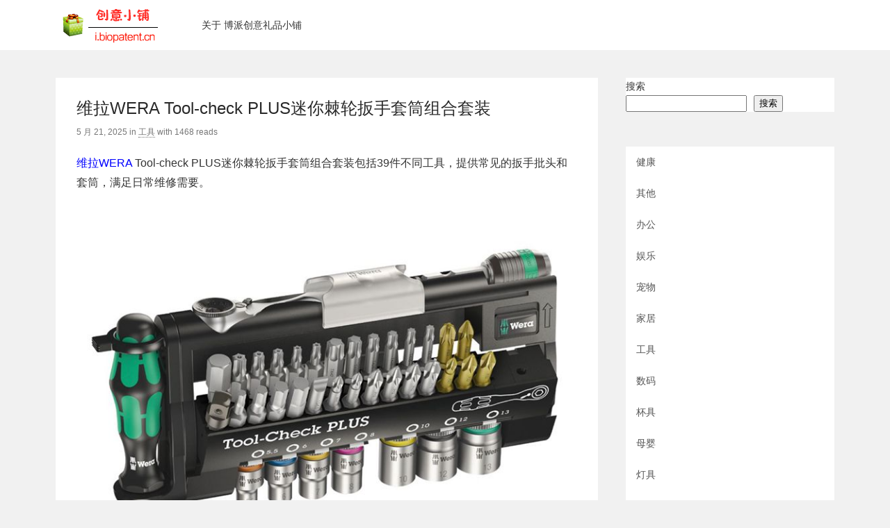

--- FILE ---
content_type: text/html; charset=utf-8
request_url: https://www.google.com/recaptcha/api2/aframe
body_size: 256
content:
<!DOCTYPE HTML><html><head><meta http-equiv="content-type" content="text/html; charset=UTF-8"></head><body><script nonce="74bX_Niovs8nJaaucuEOSw">/** Anti-fraud and anti-abuse applications only. See google.com/recaptcha */ try{var clients={'sodar':'https://pagead2.googlesyndication.com/pagead/sodar?'};window.addEventListener("message",function(a){try{if(a.source===window.parent){var b=JSON.parse(a.data);var c=clients[b['id']];if(c){var d=document.createElement('img');d.src=c+b['params']+'&rc='+(localStorage.getItem("rc::a")?sessionStorage.getItem("rc::b"):"");window.document.body.appendChild(d);sessionStorage.setItem("rc::e",parseInt(sessionStorage.getItem("rc::e")||0)+1);localStorage.setItem("rc::h",'1769404315439');}}}catch(b){}});window.parent.postMessage("_grecaptcha_ready", "*");}catch(b){}</script></body></html>